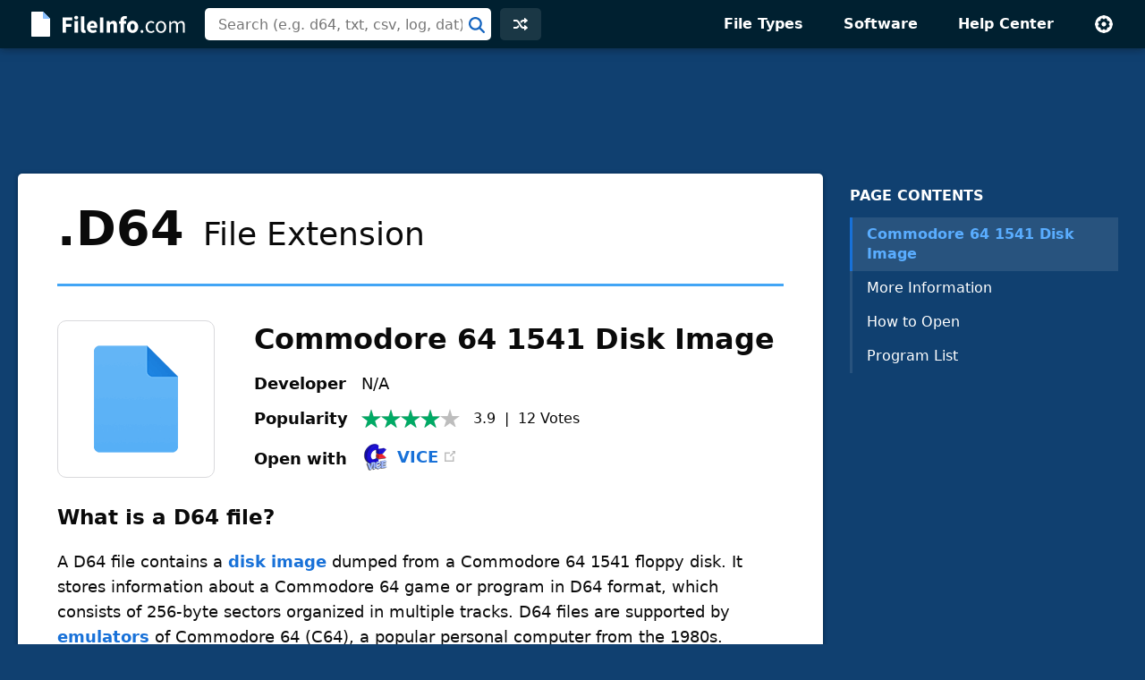

--- FILE ---
content_type: text/html; charset=UTF-8
request_url: https://fileinfo.com/extension/d64
body_size: 6971
content:
<!doctype html>
<html lang="en">
<head>
<title>D64 File - What is a .d64 file and how do I open it?</title>
<link rel="canonical" href="https://fileinfo.com/extension/d64">
<meta name="description" content="Learn about .D64 files and view a list of programs that open them.">
<meta name="keywords" content="d64, file, extension, format, Commodore 64 1541 Disk Image, disk image, open, information">
<meta name="robots" content="max-image-preview:large">
<meta property="og:title" content=".D64 File Extension - How to open .d64 files">
<meta property="og:description" content="Verified information about the .d64 file format and a list of apps that open .d64 files.">
<meta property="og:image" content="https://fileinfo.com/img/ss/xl/d64_1630.png">
<meta property="og:url" content="https://fileinfo.com/extension/d64">
<meta property="og:site_name" content="FileInfo.com">
<meta property="og:type" content="website">
<meta charset="utf-8">
<meta name="viewport" content="width=device-width, initial-scale=1">
<link rel="preconnect" href="https://www.google-analytics.com">
<link rel="preconnect" href="https://www.googletagservices.com">
<link rel="stylesheet" href="https://fileinfo.com/css/fi.css" media="screen, print">
<link rel="icon" href="/svg/favicon.svg">
<script>window.dataLayer=window.dataLayer||[];function gtag(){dataLayer.push(arguments)}gtag('consent','default',{'ad_storage':'granted','ad_user_data':'granted','ad_personalization':'granted','analytics_storage':'granted'});gtag('consent','default',{'ad_storage':'denied','ad_user_data':'denied','ad_personalization':'denied','region':["NO","DE","FI","BE","PT","BG","DK","LT","LU","LV","HR","FR","HU","SE","SI","MC","SK","MF","SM","YT","IE","GF","EE","MQ","MT","GP","IS","GR","IT","ES","AT","RE","CY","CZ","AX","PL","RO","LI","NL"]})</script>
<script async src="https://www.googletagmanager.com/gtag/js?id=G-LLQNVLKP34"></script>
<script>window.dataLayer=window.dataLayer||[];function gtag(){dataLayer.push(arguments)}gtag('js',new Date());gtag('config','G-LLQNVLKP34')</script>
<script>for(var ca=document.cookie.split("; "),i=0;i<ca.length;i++){var c=ca[i];if(-1!=c.indexOf("fi_theme=")){var theme=c.substring(9,c.length),html=document.getElementsByTagName("html")[0];html.classList.add("theme-"+theme),USERTHEME=theme;}else-1!=c.indexOf("fi_size=")&&(USERSIZE=c.substring(8,c.length))}var cvJS,ua=navigator.userAgent;(-1<ua.indexOf("MSIE")||-1<ua.indexOf("Trident"))&&((cvJS=document.createElement("script")).src="/js/css_vars.js",cvJS.setAttribute("onload","cssVars()"),document.head.appendChild(cvJS));</script>
<script async src="https://securepubads.g.doubleclick.net/tag/js/gpt.js"></script>
<script src="/js/prebid9.20.0.js"></script>
<script>const adVars = {"gamPageUrl":"\/extension\/d64","sizes":{"tlb":[[970,90],[728,90],[468,60],[320,100]],"lb":[[728,90],[468,60],[320,100]],"lbf":[[728,90],[468,60],[320,100],[320,50],"fluid"],"ss":[[300,600],[160,600],[728,90],[468,60],[320,100]]},"mappings":{"tlb":{"[985, 0]":[[970,90],[728,90],[468,60],[320,100]],"[743, 0]":[[728,90],[468,60],[320,100]],"[0, 0]":[[320,100],[320,50]]},"lb":{"[827, 0]":[[728,90],[468,60],[320,100]],"[513, 0]":[[468,60],[320,100]],"[0, 0]":[[320,100]]},"lbf":{"[827, 0]":[[728,90],[468,60],[320,100],[320,50],"fluid"],"[513, 0]":[[468,60],[320,100],[320,50],"fluid"],"[0, 0]":[[320,100],[320,50],"fluid"]},"ss":{"[1025, 1100]":[[300,600],[160,600],[300,250]],"[1025, 0]":[[300,250],[320,100]],"[743, 0]":[[728,90],[468,60],[320,100]],"[483, 0]":[[468,60],[320,100]],"[0, 0]":[[320,100]]}},"slots":[{"id":"1589910687980","name":"fi_tlb_2020","sizes":"tlb","mapping":"tlb"},{"id":"1695406251416","name":"fi_elb0_2023","sizes":"lbf","mapping":"lbf"},{"id":"1589912704162","name":"fi_elb_2020","sizes":"lb","mapping":"lb"},{"id":"1589922359625","name":"fi_ess_2020","sizes":"ss","mapping":"ss"}]};</script>
<script>let adsLoaded=false;let adsReady=false;const PREBID_TIMEOUT=3e3;window.googletag=window.googletag||{cmd:[]};defineAdSlots();initializeAds();displayAds();function loadAds(){if(adsLoaded||!adsReady)return;googletag.cmd.push(function(){googletag.pubads().refresh()});loadAdSense();adsLoaded=true}function loadAdSense(nonPersonalized){if(window.innerWidth<=1e3){const script=document.createElement("script");script.async=true;script.src="https://pagead2.googlesyndication.com/pagead/js/adsbygoogle.js";script.setAttribute("data-ad-client","ca-pub-0087137714961591");document.head.appendChild(script)}}function defineAdSlots(){adVars.slots.forEach(slot=>{const sizes=adVars.sizes[slot.sizes];googletag.cmd.push(function(){const sizeMapping=googletag.sizeMapping();const mappings=adVars.mappings[slot.mapping];Object.entries(mappings).forEach(([viewport,sizes])=>{const viewportArray=JSON.parse(viewport);sizeMapping.addSize(viewportArray,sizes)});const builtMapping=sizeMapping.build();googletag.defineSlot(`/1009901/${slot.name}`,sizes,`div-gpt-ad-${slot.id}-0`).defineSizeMapping(builtMapping).addService(googletag.pubads())})})}function initializeAds(){googletag.cmd.push(function(){googletag.pubads().disableInitialLoad();googletag.pubads().enableSingleRequest();googletag.enableServices();adsReady=true;loadAds()})}function displayAds(){adVars.slots.forEach(slot=>{googletag.cmd.push(function(){googletag.display(`div-gpt-ad-${slot.id}-0`)})})}</script><script type="application/ld+json">
{"@context":"http://schema.org","@type":"Article","name":"D64 File Extension","alternateName":"Commodore 64 1541 Disk Image","headline":"What is a .d64 file and how do I open it?","description":"A D64 file contains a disk image dumped from a Commodore 64 1541 floppy disk.  It stores information about a Commodore 64 game or program in D64 format, which consists of 256-byte sectors organized in multiple tracks. D64 files are supported by emulators of Commodore 64 (C64), a popular personal computer from the 1980s.","url":"https://fileinfo.com/extension/d64","keywords":"d64, file, extension, format, Commodore 64 1541 Disk Image, disk image, open, information","dateCreated":"2006","datePublished":"2006","dateModified":"2022-06-24","copyrightHolder":{"@type":"Organization","name":"Sharpened Productions"},"publisher":{"@type":"Organization","name":"FileInfo.com","url":"https://fileinfo.com/","logo":"https://fileinfo.com/img/main/fileinfo_com.png"},"locationCreated":{"@type":"Place","name":"United States"},"inLanguage":"en-US","mainEntityOfPage":{"@type":"WebPage","@id":"https://fileinfo.com/extension/d64"},"image":[{"@type":"ImageObject","url":"https://fileinfo.com/img/ss/md/d64_1630.png","width":760,"height":476,"caption":"D64 file open in VICE 3"}],"about":{"@type":"FAQPage","mainEntity":[{"@type":"Question","name":"How do I open a .d64 file?","acceptedAnswer":{"@type":"Answer","text":"You can open D64 files with various emulators, including Vice (multiplatform), WinVICE (Windows), and CCS64 (Windows).  You can also upload D64 files to C64 online emulator or run them with Joerg Jahnke Mobile C64 in Android."}}]}}
</script>
</head>
<body class="ext">
<div id="full">
<header id="siteheader">
<div class="content">
<a href="#main" class="visuallyhidden">Skip to main content</a>
<a href="/" class="logo"><img src="/svg/logo.svg" alt="FileInfo.com" width="174" height="34"></a>
<div class="siteheader-middle">
<div class="searchwrapper collapsed">
<form id="search" class="search" action="/search" method="post">
<div class='autocomplete' role='combobox' aria-expanded='false' aria-owns='autocomplete-results'>
<input type="text" id="term" name="term" placeholder="Search (e.g. d64, txt, csv, log, dat)" aria-label="Search (e.g. psd, docx, exe, jpg, zip)" autocomplete="off" class='autocomplete-input term' aria-autocomplete='both' aria-controls='autocomplete-results'>
<button id="searchsubmit" class="searchsubmit"></button>
</div>
<ul id='autocomplete-results' class='autocomplete-results hidden' aria-label='Search'>
</ul>
</form>
</div>
<a href="/random" class="headerbutton random" id="random"><img src="/svg/random.svg" alt="random" width="16" height="16"></a>
<button id="searchtoggle"><img src="/svg/search-white.svg" alt="search" width="18" height="18"></button>
</div>
<div class="siteheader-right">
<button id="menuopen"><img src="/svg/menu.svg" alt="open menu" width="18" height="14"></button>
<nav id="sitemenu" class="collapsed">
<button id="menuclose"><img src="/svg/close.svg" alt="close menu" width="14" height="14"></button>
<ul>
<li><a href="/filetypes/">File Types</a></li>
<li><a href="/apps/">Software</a></li>
<li><a href="/help/">Help Center</a></li>
<li class="mobile"><a href="/random">Random Extension</a></li>
<li class="settings">
<button id="settings"><img src="/svg/settings.svg" alt="settings" width="22" height="22"></button>
<div class="settingsmenu">
<fieldset>
<legend>Theme</legend>
<input id="theme-default" value="default" type="radio" name="theme"  checked>
<label for="theme-default">Light</label>
<input id="theme-dark" value="dark" type="radio" name="theme" >
<label for="theme-dark">Dark</label>
<input id="theme-hc" value="hc" type="radio" name="theme" >
<label for="theme-hc">High Contrast</label>
</fieldset>
<div class="fontsizewrapper"><label for="fontsize">Font Size<input type="range" id="fontsize" name="fontsize" min="14" max="26" step="2" value="18"></label><span class="currentsize">18</span></div>
<button id="resetsettings">Reset</button>
</div>
</li>
</ul>
</nav>
</div>
</div>
</header>
<main>
<div class="adTopLB">
<div id="div-gpt-ad-1589910687980-0">
</div>
</div>
<div id="main">
<div id="left">
<nav class="filetype_nav collapsed longnav">
<div class="navtop">
<span class="navtitle">PAGE CONTENTS</span>
<button class="jumpnavtoggle">
<span class="visuallyhidden">Page Contents Menu</span>
<svg height="18" viewBox="0 0 32 32" width="18" xmlns="http://www.w3.org/2000/svg"><path clip-rule="evenodd" d="m4.93934 10.9393c.58579-.5857 1.53553-.5857 2.12132 0l8.93934 8.9394 8.9393-8.9394c.5858-.5857 1.5356-.5857 2.1214 0 .5857.5858.5857 1.5356 0 2.1214l-10 10c-.5858.5857-1.5356.5857-2.1214 0l-9.99996-10c-.58579-.5858-.58579-1.5356 0-2.1214z" fill="rgb(0,0,0)" fill-rule="evenodd"/></svg></button>
</div>
<ol><li class="ftypenav open"><a href="#commodore_64_1541_disk_image_overview" class="ftype active">Commodore 64 1541 Disk Image</a><ul class="subnav"><li><a href="#commodore_64_1541_disk_image_moreinfo">More Information</a></li><li><a href="#commodore_64_1541_disk_image_open">How to Open</a></li><li><a href="#commodore_64_1541_disk_image_apps">Program List</a></li></ul></ol></nav>
<article>
<div class="extTop"><header class="extHeader card"><h1><span class="fext">.D64</span> File&nbsp;Extension</h1></header>
<section id="commodore_64_1541_disk_image" class="filetype card hasfooter" data-termid="1630">
<div id="commodore_64_1541_disk_image_overview">
<div class="entryHeader">
<div class="entryIcon" data-bg="https://fileinfo.com/img/icons/files/128/default.png" data-bg-lg="https://fileinfo.com/img/icons/files/256/default.png" title="Document Icon"></div>
<h2 class="title">Commodore 64 1541 Disk Image</h2>
<table class="headerInfo">
<tr>
<td>Developer</td>
<td>N/A</td>
</tr>
<tr>
<td>Popularity</td>
<td>
<div class="popularity">
<span class="rtg four"></span><span class="stats"><span class="voteavg">3.9</span> &nbsp;|&nbsp; <span class="votetotal">12</span>&nbsp;<span class="votes">Votes</span></span></div></td>
</tr>
<tr>
<td class="quickapp_label" data-label="Open with">&nbsp;</td>
<td class="quickapp_link"></td>
</tr>
</table>
</div>
<h3 id="commodore_64_1541_disk_image_info" class="heading">What is a D64 file?</h3>
<div class="infoBox">
<p>A D64 file contains a <a href="https://techterms.com/definition/disk_image" target="techterms">disk image</a> dumped from a Commodore 64 1541 floppy disk.  It stores information about a Commodore 64 game or program in D64 format, which consists of 256-byte sectors organized in multiple tracks. D64 files are supported by <a href="https://techterms.com/definition/emulation" target="techterms">emulators</a> of Commodore 64 (C64), a popular personal computer from the 1980s.</p>
</div>
</div>
<section id="commodore_64_1541_disk_image_moreinfo"><h3 class="heading">More Information</h3>
<div class="infoBox hasimg">
<div class="baguetteBox">
<figure>
<a href="https://fileinfo.com/img/ss/xl/d64_1630.png"><img src="https://fileinfo.com/img/ss/sm/d64_1630.png" alt="Screenshot of a .d64 file in VICE 3" title="D64 File Screenshot" width="380" height="253" srcset="https://fileinfo.com/img/ss/md/d64_1630.png 760w, https://fileinfo.com/img/ss/sm/d64_1630.png 380w" sizes="(max-width: 370px) 95vw, 380px"></a>
<figcaption class="caption">D64 file open in VICE 3</figcaption>
</figure>
</div>
<p>Computing enthusiasts utilize emulation software to run games or other programs from old, discontinued computers on their modern computers.  For example, nostalgic computing enthusiasts who enjoyed Commodore 64 programs use emulation software, such as Vice, WinVICE, and CCS64, to emulate Commodore 64 disk images and run those programs.</p>
<p>To get the disk images from Commodore 64 games and programs into a format they can play on their modern computer, enthusiasts dump disk image data from cartridges or floppy disks onto their computer and save the disk image in individual files, such as D64 or <a href="/extension/prg">.PRG</a> files to load with an emulator.  While some computing enthusiasts may acquire actual Commodore 64 disk images and dump them, most acquire D64 files by downloading them from websites.</p>
<p><b>NOTE:</b> The D64 format is one of several formats utilized to store Commodore 64 disk images.  Some others include <a href="/extension/g41">.G41</a> and <a href="/extension/x64">.X64</a>.</p>
</div>
</section>
<div class="adBotLB native">
<div id="div-gpt-ad-1695406251416-0">
</div>
</div>
<section id="commodore_64_1541_disk_image_open">
<h3 class="heading">How to open a D64 file</h3>
<div class="infoBox">
<p>You can open D64 files with various emulators, including Vice (multiplatform), WinVICE (Windows), and CCS64 (Windows).  You can also upload D64 files to C64 online emulator or run them with Joerg Jahnke Mobile C64 in Android.</p>
</div>
</section>
<a href="/software/windows_file_viewer?ref=1630&b=1" class="promo" data-promo="fvp" data-ref="1630" data-ext="D64"><span class="promotext">Open over 400 file formats with  <span class="promotitle">File Viewer Plus</span>.</span><span class="promoaction">Free Download</span></a>
<section id="commodore_64_1541_disk_image_apps">
<div class="programsheading">
<h3 class="programsquestion">Programs that open D64 files</h3>
<div class="programsmenu">
<button class="sort">Sort</button>
<div class="sortmenu">
<div class="sortoptions">
<button class="psort" data-sort="license">Pricing</button>
<button class="psort" data-sort="program">Program Name</button>
<button class="psort" data-sort="platform">Platform</button>
</div>
<button class="sort-reset">Reset</button>
</div>
<button class="licenseheading" aria-label="pricing details"></button>
<div class="licenseinfo">
<div class="licenseinfox"><button aria-label="close" style="outline: none;">X</button></div>
</div>
</div>
</div>
<div class="programsBox infoBox">
<div class="programs" data-plat="win">
<div class="platformwrapper">
<div class="platform"><div class="platIcon" data-bg="https://fileinfo.com/img/os/windows.png" data-bg-lg="https://fileinfo.com/img/os/windows2x.png"></div>Windows</div>
<div class="apps">
<div class="app"><div class="appIcon" data-bg="https://fileinfo.com/img/icons/apps/32/winvice.png"></div><div class="appmid"><div class="program"><a href="https://vice-emu.sourceforge.io/" target="_blank" rel="nofollow noopener">WinVICE</a><span class="external"></span></div><span class="license free">Free</span></div></div>
<div class="app"><div class="appIcon" data-bg="https://fileinfo.com/img/icons/apps/32/default.png" data-bg-lg="https://fileinfo.com/img/icons/apps/64/default.png"></div><div class="appmid"><div class="program"><a href="http://www.ccs64.com/" target="_blank" rel="nofollow noopener">CCS64</a><span class="external"></span></div><span class="license iap">Free<sup>+</sup></span></div></div>
<div class="app"><div class="appIcon" data-bg="https://fileinfo.com/img/icons/apps/32/default.png" data-bg-lg="https://fileinfo.com/img/icons/apps/64/default.png"></div><div class="appmid"><div class="program"><a href="https://www.hoxs64.net/" target="_blank" rel="nofollow noopener">Hoxs64</a><span class="external"></span></div><span class="license free">Free</span></div></div>
<div class="app"><div class="appIcon" data-bg="https://fileinfo.com/img/icons/apps/32/dirmaster.png"></div><div class="appmid"><div class="program"><a href="https://style64.org/dirmaster" target="_blank" rel="nofollow noopener">DirMaster</a><span class="external"></span></div><span class="license free">Free</span></div></div>
</div>
</div>
</div>
<div class="programs" data-plat="mac">
<div class="platformwrapper">
<div class="platform"><div class="platIcon" data-bg="https://fileinfo.com/img/os/mac.png" data-bg-lg="https://fileinfo.com/img/os/mac2x.png"></div>Mac</div>
<div class="apps">
<div class="app"><div class="appIcon" data-bg="https://fileinfo.com/img/icons/apps/32/vice.png" data-bg-lg="https://fileinfo.com/img/icons/apps/64/vice.png"></div><div class="appmid"><div class="program"><a href="https://vice-emu.sourceforge.io/" target="_blank" rel="nofollow noopener">VICE</a><span class="external"></span></div><span class="license free">Free</span></div></div>
</div>
</div>
</div>
<div class="programs" data-plat="lin">
<div class="platformwrapper">
<div class="platform"><div class="platIcon" data-bg="https://fileinfo.com/img/os/linux.png" data-bg-lg="https://fileinfo.com/img/os/linux2x.png"></div>Linux</div>
<div class="apps">
<div class="app"><div class="appIcon" data-bg="https://fileinfo.com/img/icons/apps/32/vice.png" data-bg-lg="https://fileinfo.com/img/icons/apps/64/vice.png"></div><div class="appmid"><div class="program"><a href="https://vice-emu.sourceforge.io/" target="_blank" rel="nofollow noopener">VICE</a><span class="external"></span></div><span class="license free">Free</span></div></div>
</div>
</div>
</div>
<div class="programs" data-plat="web">
<div class="platformwrapper">
<div class="platform"><div class="platIcon" data-bg="https://fileinfo.com/img/os/web.png" data-bg-lg="https://fileinfo.com/img/os/web2x.png"></div>Web</div>
<div class="apps">
<div class="app"><div class="appIcon" data-bg="https://fileinfo.com/img/icons/apps/32/default.png" data-bg-lg="https://fileinfo.com/img/icons/apps/64/default.png"></div><div class="appmid"><div class="program"><a href="https://virtualconsoles.com/online-emulators/c64/" target="_blank" rel="nofollow noopener">C64 online emulator</a><span class="external"></span></div><span class="license free">Free</span></div></div>
</div>
</div>
</div>
<div class="programs" data-plat="and">
<div class="platformwrapper">
<div class="platform"><div class="platIcon" data-bg="https://fileinfo.com/img/os/android.png" data-bg-lg="https://fileinfo.com/img/os/android2x.png"></div>Android</div>
<div class="apps">
<div class="app"><div class="appIcon" data-bg="https://fileinfo.com/img/icons/apps/32/joerg_jahnke_mobile_c64_for_android.png" data-bg-lg="https://fileinfo.com/img/icons/apps/64/joerg_jahnke_mobile_c64_for_android.png"></div><div class="appmid"><div class="program"><a href="https://play.google.com/store/apps/details?id=de.joergjahnke.c64.android" target="_blank" rel="nofollow noopener">Joerg Jahnke Mobile C64</a><span class="external"></span></div><span class="license iap">Free<sup>+</sup></span></div></div>
</div>
</div>
</div>
</div>
</section>
<div class="adBotLB">
<div id="div-gpt-ad-1589912704162-0">
</div>
</div>
<footer class="ftfooter"><span>Category: <a href="/filetypes/disk_image">Disk Image Files</a></span><div class="upDate">Updated: June 24, 2022</div></footer></section>
</div>
</article>
<div class="fileinfo card">
<h2 class="heading"><svg height="20" viewBox="0 0 20 20" width="20" xmlns="http://www.w3.org/2000/svg"><path d="m10 0c5.5228475 0 10 4.4771525 10 10s-4.4771525 10-10 10-10-4.4771525-10-10 4.4771525-10 10-10zm5.1507914 5.74076153c-.38707-.3317743-.9547571-.31591752-1.3224984.01829628l-.0875496.09016895-5.2977434 6.17879134-2.23589322-2.23510675-.09420734-.08318861c-.3922912-.30502489-.95952226-.27729535-1.32000622.08318861-.36048396.36048395-.3882135.92771505-.08318861 1.32000625l.08318861.0942073 3 3 .09209242.0815699c.382869.299536.92993804.278526 1.28870593-.0494925l.08556503-.0883928 6-7 .0757182-.10031012c.2740391-.41453005.2028866-.97796356-.1841834-1.30973785z" fill="#09aa51" fill-rule="evenodd"/></svg>
Verified by FileInfo.com</h2>
<p><a href="/help/authors">The FileInfo.com team</a> has independently researched the Commodore 64 1541 Disk Image file format and Mac, Windows, Linux, and Android apps listed on this page. Our goal is 100% accuracy and we only publish information about file types that we have verified.</p>
<p>If you would like to suggest any additions or updates to this page, <a href="/contact?form=update&ext=d64">please let us know</a>.</p>
</div>
<div class="prevnext">
<a href="/extension/d3v">‹&nbsp;.D3V</a>
<span>&nbsp;|&nbsp;</span>
<a href="/extension/d71">.D71&nbsp;›</a>
</div>
</div>
<div id="right">
<div id="fixedside">
<div class="pagenav">
<h2>PAGE CONTENTS</h2>
<nav>
<ol>
<li class="ftypenav open">
<a href="#commodore_64_1541_disk_image_overview" class="ftype active">Commodore 64 1541 Disk Image</a>
<ul class="subnav">
<li><a href="#commodore_64_1541_disk_image_moreinfo">More Information</a></li>
<li><a href="#commodore_64_1541_disk_image_open">How to Open</a></li>
<li><a href="#commodore_64_1541_disk_image_apps">Program List</a></li>
</ul>
</li>
</ol>
</nav>
</div>
<div class="adRightSky">
<div id="div-gpt-ad-1589922359625-0">
</div>
</div>
</div>
</div>
</div>
<script>
TYPE = "e";
extArr = new Array(); 
extArr[0] = 1630; 
formatInfo = [{"heading":"Binary","detail":"This file is saved in a binary format, which requires a specific program to read its contents."}]
T="d64";C="ea5e6ec349b6b5cf4591f813655c0f97";
</script>
</main>
<footer id="sitefooter"><a href="https://sharpened.com/" target="_blank" rel="noopener"><span class="copyright">&copy; 2026 Sharpened Productions</span></a> &nbsp;|&nbsp; <a href="/terms">Terms of Use</a> &nbsp;|&nbsp; <a href="/privacy">Privacy Policy</a> &nbsp;|&nbsp; <a href="javascript:googlefc.callbackQueue.push(googlefc.showRevocationMessage)">Privacy and Cookie Settings</a> &nbsp;|&nbsp; <a href="/about">About</a> &nbsp;|&nbsp; <a href="/contact">Contact</a></footer>
</div>
<script defer src="https://fileinfo.com/js/fi.js?v=1"></script>
<script async src="https://fundingchoicesmessages.google.com/i/pub-0087137714961591?ers=1" nonce="WQeQmShICpf9rYcBWE6D9w"></script><script nonce="WQeQmShICpf9rYcBWE6D9w">(function() {function signalGooglefcPresent() {if (!window.frames['googlefcPresent']) {if (document.body) {const iframe = document.createElement('iframe'); iframe.style = 'width: 0; height: 0; border: none; z-index: -1000; left: -1000px; top: -1000px;'; iframe.style.display = 'none'; iframe.name = 'googlefcPresent'; document.body.appendChild(iframe);} else {setTimeout(signalGooglefcPresent, 0);}}}signalGooglefcPresent();})();</script>
</body>
</html>

--- FILE ---
content_type: text/html; charset=UTF-8
request_url: https://fileinfo.com/urs
body_size: -269
content:
{"1630":{"Vote":0,"Avg":3.916700000000000070343730840249918401241302490234375,"Votes":12}}

--- FILE ---
content_type: text/html; charset=UTF-8
request_url: https://fileinfo.com/lib/hit.php
body_size: -382
content:
ea5e6ec349b6b5cf4591f813655c0f97

--- FILE ---
content_type: text/html; charset=utf-8
request_url: https://www.google.com/recaptcha/api2/aframe
body_size: 267
content:
<!DOCTYPE HTML><html><head><meta http-equiv="content-type" content="text/html; charset=UTF-8"></head><body><script nonce="S5z4FuoVg4Q5zh_SybFtag">/** Anti-fraud and anti-abuse applications only. See google.com/recaptcha */ try{var clients={'sodar':'https://pagead2.googlesyndication.com/pagead/sodar?'};window.addEventListener("message",function(a){try{if(a.source===window.parent){var b=JSON.parse(a.data);var c=clients[b['id']];if(c){var d=document.createElement('img');d.src=c+b['params']+'&rc='+(localStorage.getItem("rc::a")?sessionStorage.getItem("rc::b"):"");window.document.body.appendChild(d);sessionStorage.setItem("rc::e",parseInt(sessionStorage.getItem("rc::e")||0)+1);localStorage.setItem("rc::h",'1768923453604');}}}catch(b){}});window.parent.postMessage("_grecaptcha_ready", "*");}catch(b){}</script></body></html>

--- FILE ---
content_type: application/javascript; charset=utf-8
request_url: https://fundingchoicesmessages.google.com/f/AGSKWxUyb3PFpwAqbxZwEXWVwvZzzHb9nTsdnwIL5GxEkisqCuBzoHtNz6ZOjLEVMsAkbQ-540N-ghJ2p5Ghv49RBpCdMmoB-y7TeUnfUsXalNOtCnTLC5DUIbAMJA6dWnekoye0XxUaJHGgcZ4c0bk7lDDpPOHhEL8pp_Ieh7ClLI0xT1QGUIcC4JRnd5gx/_/dartcall./ads_728_160x600.swf?/advertsky./fuckadblock.js
body_size: -1292
content:
window['379af916-3f3d-4b96-ab8d-27b1155b5adb'] = true;